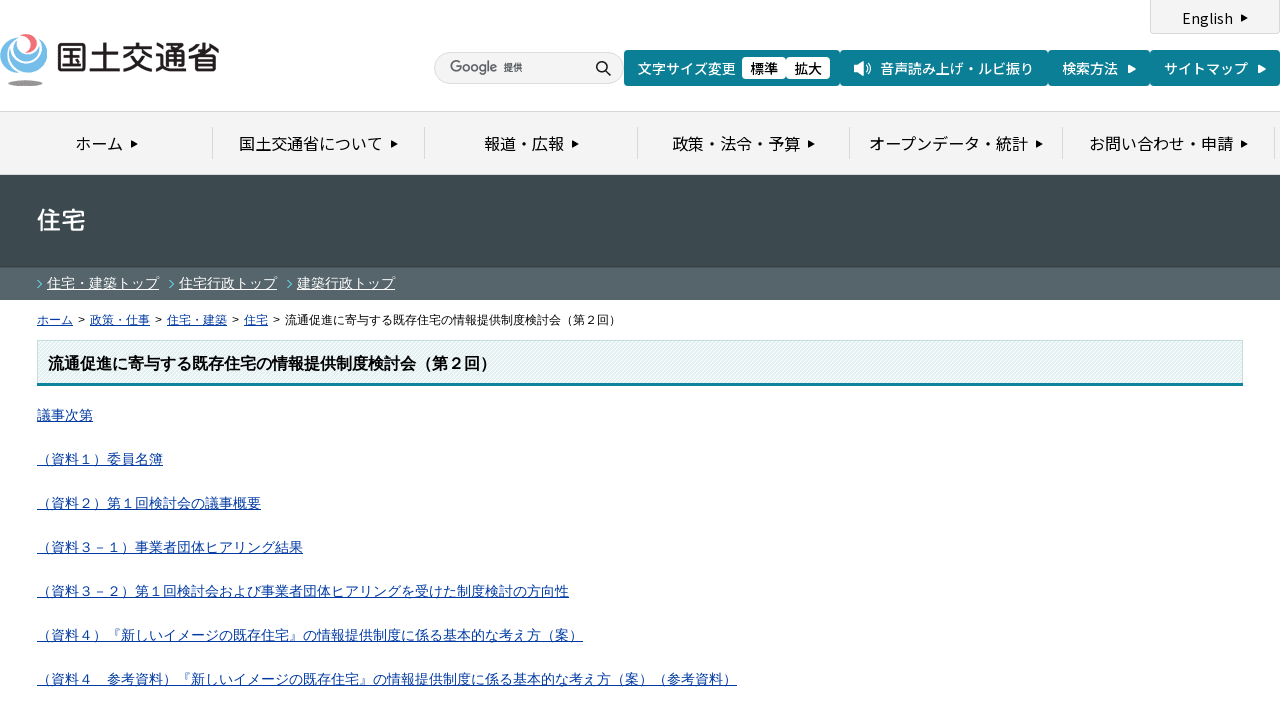

--- FILE ---
content_type: text/html
request_url: https://www.mlit.go.jp/jutakukentiku/house/jutakukentiku_house_fr2_000036.html
body_size: 1646
content:
<?xml version="1.0" encoding="UTF-8"?>
<!DOCTYPE html PUBLIC "-//W3C//DTD XHTML 1.0 Transitional//EN" "http://www.w3.org/TR/xhtml1/DTD/xhtml1-transitional.dtd">
<html xmlns="http://www.w3.org/1999/xhtml" xml:lang="ja" lang="ja" dir="ltr">
<head>
<meta http-equiv="Content-Type" content="text/html; charset=UTF-8" />
<meta http-equiv="Content-Script-Type" content="text/javascript" />
<meta http-equiv="Content-Style-Type" content="text/css" />
<title>住宅：流通促進に寄与する既存住宅の情報提供制度検討会（第２回） - 国土交通省</title>
<meta name="keywords" content="国土交通省,Ministry of Land, Infrastructure, Transport and Toursim" />
<meta name="description" content="国土交通省のウェブサイトです。政策、報道発表資料、統計情報、各種申請手続きに関する情報などを掲載しています。" />
<meta name="copyright" content="(C) Copyright MLIT Japan. All Rights Reserved. " />
<meta name="format-detection" content="telephone=no" />
<meta name="viewport" content="width=device-width, initial-scale=1.0" />
<link rel="stylesheet" type="text/css" href="/com/17_cmn_layout.css" media="all and (min-width : 769px)" />
<link rel="stylesheet" type="text/css" href="/com/pc_layout.css" media="all and (min-width : 769px)" />
<link rel="stylesheet" type="text/css" href="/com/sp_layout.css" media="all and (max-width : 768px)" />
<link rel="stylesheet" type="text/css" href="/com/17_cmn_style.css" media="all" />
<link rel="stylesheet" type="text/css" href="/aly.css" media="all" />
<script type="text/javascript" src="/com/13_jquery.js"></script>
<script type="text/javascript" src="/com/17_header.js"></script>
<script type="text/javascript" src="/com/17_footer.js"></script>
<script type="text/javascript" src="/com/13_common.js"></script>
<script type="text/javascript" src="/com/13_flatheights.js"></script>
<script type="text/javascript" src="/com/13_bukyokuImageChange.js"></script>
<script type="text/javascript" src="/com/13_minmax.js"></script>
<script type="text/javascript" src="/com/sp_common.js"></script>
</head>
<body id="gDef" class="lDef" onload="javascript:bukyokuImageChange('','','','/common/000000030.gif');">
<!-- wrapper start --><div id="wrapper">


<!-- #header start -->
<script type="text/javascript">header();</script>
<!-- #header end -->


<!-- .pageTitle01 start --><div class="pageTitle01" id="bukyoku">
<h1><img src="/common/000235906.gif" alt="住宅" /></h1>
<!-- .pageTitle01 end --></div>


<!-- .subMenuWrap start --><div class="subMenuWrap">
<div class="subMenuList">
<ul>
<li><a href='/jutakukentiku/index.html'>住宅・建築トップ</a></li><li><a href='/jutakukentiku/house/index.html'>住宅行政トップ</a></li><li><a href='/jutakukentiku/build/index.html'>建築行政トップ</a></li>
</ul>
<!-- /subMenuList --></div>
<!-- .subMenuWrap end --></div>


<!-- #breadcrumb start --><div id="breadcrumb">
<ul>
<li class="home"><a href="/index_old.html">ホーム</a></li>
<li><span class="arrow">&gt;</span><a href="/policy/index.html">政策・仕事</a></li>
<li><span class="arrow">&gt;</span><a href="/jutakukentiku/index.html">住宅・建築</a></li>
<li><span class="arrow">&gt;</span><a href="/jutakukentiku/house/index.html">住宅</a></li>
<li><span class="arrow">&gt;</span>流通促進に寄与する既存住宅の情報提供制度検討会（第２回）</li>
</ul>
<!-- #breadcrumb end --></div>


<!-- #contents start --><div id="contents">


<!-- 中コンテンツ -->
<!-- .section start --><div class="section">
<div class="titleType01">
<div class="titleInner">
<h2 class="title">流通促進に寄与する既存住宅の情報提供制度検討会（第２回）</h2>
<!-- /titleInner --></div>
<!-- /titleType01 --></div>

<div id="innerL">
<a href="/common/001169626.pdf">議事次第</a><br />
<br />
<a href="/common/001169627.pdf">（資料１）委員名簿</a><br />
<br />
<a href="/common/001169629.pdf">（資料２）第１回検討会の議事概要</a><br />
<br />
<a href="/common/001169630.pdf">（資料３－１）事業者団体ヒアリング結果</a><br />
<br />
<a href="/common/001169631.pdf">（資料３－２）第１回検討会および事業者団体ヒアリングを受けた制度検討の方向性</a><br />
<br />
<a href="/common/001169635.pdf">（資料４）『新しいイメージの既存住宅』の情報提供制度に係る基本的な考え方（案）</a><br />
<br />
<a href="/common/001169633.pdf">（資料４　参考資料）『新しいイメージの既存住宅』の情報提供制度に係る基本的な考え方（案）（参考資料）</a><br />
<br />
<br />
</div>
<!-- .section end --></div>





<!-- /中コンテンツ -->






<!-- #contents end --></div>


<div id="pageTopWrap">
<p class="pageTop"><a href="#wrapper"><img src="/common/000235489.gif" width="296" height="28" alt="ページの先頭に戻る" /></a></p>
<!-- /pageTopWrap --></div>


<!-- wrapper end --></div>
<!-- #footer start -->
<script type="text/javascript">footer();</script>
<!-- #footer end -->


</body>
</html>

--- FILE ---
content_type: text/css
request_url: https://www.mlit.go.jp/com/pc_layout.css
body_size: 952
content:
@charset "UTF-8";
/*
 * pc_layout.css
 *
 *  version --- 1.1
 *  updated --- 2021/10/22
 */

/* !Reseting
---------------------------------------------------------- */
.forPC {
	display: block;
}
img.forPC {
	display: inline;
}
.forSP {
	display: none;
}

/* !pageTitle
---------------------------------------------------------- */
.pageTitle01 h1 img,
.pageTitle02 h1 img {
	display: inline-block;
}
.pageTitle01 h1 em,
.pageTitle02 h1 em {
	display: none;
}

.pageTitleList01 {
	height: 56px;
	background: #3c494f;
	padding: 35px 37px 0;
	min-width: 950px;
	border-bottom: 5px solid #56646b;
}
.pageTitleList01 h1 img {
	display: inline-block;
}
.pageTitleList01 h1 em {
	display: none;
}

/* !menu
---------------------------------------------------------- */
.splitLayoutColumn {
	margin: 0 -10px;
	letter-spacing: -0.4em;
	overflow: hidden;
}
.splitLayoutColumn .splitClm {
	display: inline-block;
	padding: 0 10px;
	letter-spacing: normal;
	vertical-align: top;
	box-sizing: border-box;
}
.splitLayoutColumnTwo .splitClm {
	width: 50%;
}
.splitLayoutColumnThree .splitClm {
	width: 33.333%;
}
.splitLayoutColumnFour .splitClm {
	width: 25%;
}

/* !topics
---------------------------------------------------------- */
.categoryIcon01,
.categoryIcon02,
.categoryIcon03,
.categoryIcon04,
.categoryIcon05,
.categoryIcon06,
.categoryIcon07,
.categoryIcon08,
.categoryIcon09,
.categoryIcon10,
.categoryIcon11,
.categoryIcon12,
.categoryIcon13,
.categoryIcon14,
.categoryIcon15,
.categoryIcon16,
.categoryIcon17,
.categoryIcon18,
.categoryIcon19,
.categoryIcon20,
.categoryIcon21,
.categoryIcon22 {
	float: left;
	width: 69px;
	margin-right: 12px;
	border-width: 1px;
	border-style: solid;
	border-radius: 2px;
}
.categoryIcon01 p,
.categoryIcon02 p,
.categoryIcon03 p,
.categoryIcon04 p,
.categoryIcon05 p,
.categoryIcon06 p,
.categoryIcon07 p,
.categoryIcon08 p,
.categoryIcon09 p,
.categoryIcon10 p,
.categoryIcon11 p,
.categoryIcon12 p,
.categoryIcon13 p,
.categoryIcon14 p,
.categoryIcon15 p,
.categoryIcon16 p,
.categoryIcon17 p,
.categoryIcon18 p,
.categoryIcon19 p,
.categoryIcon20 p,
.categoryIcon21 p,
.categoryIcon22 p {
	font-size: 78%;
	padding: 2px 3px;
	line-height: 1.2;
	text-align: center;
}

.categoryIcon01 p a,
.categoryIcon02 p a,
.categoryIcon03 p a,
.categoryIcon04 p a,
.categoryIcon05 p a,
.categoryIcon06 p a,
.categoryIcon07 p a,
.categoryIcon08 p a,
.categoryIcon09 p a,
.categoryIcon10 p a,
.categoryIcon11 p a,
.categoryIcon12 p a,
.categoryIcon13 p a,
.categoryIcon14 p a,
.categoryIcon15 p a,
.categoryIcon16 p a,
.categoryIcon17 p a,
.categoryIcon18 p a,
.categoryIcon19 p a,
.categoryIcon20 p a,
.categoryIcon21 p a,
.categoryIcon22 p a{
	text-decoration: none;
	color: #000000;
}

.categoryIcon01 {
	border-color: #a46ab7;
	background-color: #f8eeef;
}
.categoryIcon02 {
	border-color: #9ba664;
	background-color: #f5f5e9;
}
.categoryIcon03 {
	border-color: #ceaa6e;
	background-color: #f4f1ec;
}
.categoryIcon04 {
	border-color: #56b3ba;
	background-color: #edf9f7;
}
.categoryIcon05 {
	border-color: #d68c8b;
	background-color: #f3eded;
}
.categoryIcon06 {
	border-color: #4d91be;
	background-color: #eff2f7;
}
.categoryIcon07 {
	border-color: #93b86b;
	background-color: #f0f3ec;
}
.categoryIcon08 {
	border-color: #9398cf;
	background-color: #f1f1fb;
}
.categoryIcon09 {
	border-color: #d68ab0;
	background-color: #f8ecf0;
}
.categoryIcon10 {
	border-color: #d34d4c;
	background-color: #f9e7e5;
}
.categoryIcon11 {
	border-color: #4da8bd;
	background-color: #edf8fa;
}
.categoryIcon12 {
	border-color: #d2bb4b;
	background-color: #f7f2de;
}
.categoryIcon13 {
	border-color: #495e95;
	background-color: #eff3fc;
}
.categoryIcon14 {
	border-color: #82c7ce;
	background-color: #edfbfe;
}
.categoryIcon15 {
	border-color: #857cef;
	background-color: #f7f6fe;
}
.categoryIcon16 {
	border-color: #b5c361;
	background-color: #f7f9ec;
}
.categoryIcon17 {
	border-color: #da854c;
	background-color: #fbeee6;
}
.categoryIcon18 {
	border-color: #46c4d2;
	background-color: #dff7f9;
}
.categoryIcon19 {
	border-color: #cf3096;
	background-color: #ffecf8;
}
.categoryIcon20 {
	border-color: #a7a7a7;
	background-color: #f4f4f4;
}
.categoryIcon21 {
	border-color: #948f2b;
	background-color: #f4f5f0;
}
.categoryIcon22 {
	border-color: #76b86e;
	background-color: #e7f3e5;
}

/* !contact
---------------------------------------------------------- */
.contentsContactWrap01 .title em {
	display: none;
}






--- FILE ---
content_type: text/css
request_url: https://www.mlit.go.jp/com/17_cmn_style.css
body_size: 1766
content:
@charset "UTF-8";
/*
 * cmn_style.css
 *
 *  version --- 3.4
 *  updated --- 2011/09/06
 *  function --- Zen-Coding Like Name for Fastest Coder
 */

@import url("/com/pc_headfoot.css") all and (min-width : 769px);
@import url("/com/sp_headfoot.css") all and (max-width : 768px);

/* !Base Fonts -------------------------------------------------------------- */
a {
color: #013aa2;
text-decoration: underline;
}
a:visited { color: #670055;}
a:hover,
a:active,
a:focus {
color: #016522;
text-decoration: none;
}

.fwN { font-weight: normal;}
.fwB { font-weight: bold;}
.fzSS  { font-size:  72%;}/* base 14px -> 10px */
.fzS   { font-size:  86%;}/* base 14px -> 12px */
.fzM   { font-size: 100%;}
.fzL   { font-size: 115%;}/* base 14px -> 16px */
.fzLL  { font-size: 129%;}/* base 14px -> 18px */
.fzLLL { font-size: 143%;}/* base 14px -> 20px */
sup   { font-size: 72%; vertical-align: top;}
sub   { font-size: 72%; vertical-align: baseline;}

/* !Inline Align ------------------------------------------------------------ */
.taL { text-align: left   !important;}
.taC { text-align: center !important;}
.taR { text-align: right  !important;}
.vaT { vertical-align: top    !important;}
.vaM { vertical-align: middle !important;}
.vaB { vertical-align: bottom !important;}
.blockC { margin-right: auto; margin-left: auto; text-align: left;}
* html .blockC { margin-right: 0; margin-left: 0;}
.blockR { margin-left: auto; text-align: left;}
* html .blockR { margin-left: 0;}

/* !Width ------------------------------------------------------------------- */
/* 960px Grid */
.w960   { width: 960px;}
.w800{ width: 800px;}
.w640{ width: 640px;}
.w480{ width: 480px;}
.w320{ width: 320px;}
.w160{ width: 160px;}

.wHalf  { width: 48%;}
.wTri   { width: 33%;}
.wQuart { width: 24%;}
.wFull  { width: 99.9%;}
.wMax   { width: 100%;}

.w03per { width: 3%  !important;}
.w05per { width: 5%  !important;}
.w10per { width: 10% !important;}
.w13per { width: 13% !important;}
.w15per { width: 15% !important;}
.w20per { width: 20% !important;}
.w25per { width: 25% !important;}
.w30per { width: 30% !important;}
.w35per { width: 35% !important;}
.w40per { width: 40% !important;}
.w45per { width: 45% !important;}
.w50per { width: 50% !important;}

/* !Floats ------------------------------------------------------------------ */
.flL    { display: inline; float: left;}
.flR    { display: inline; float: right;}
.flImgL { display: inline; float: left; margin: 0 20px 5px 0; text-align: center;}
.flImgR { display: inline; float: right; margin: 0 0 5px 20px; text-align: center;}
.ftBox  { overflow: hidden; *zoom: 1;}

/* !Tools ------------------------------------------------------------------- */
.clear { clear: both;}
.block { display: block;}
.hide  { display: none;}
.bgN   { background: none !important;}
.tdU   { text-decoration: underline;}
.tdN   { text-decoration: none;}
.atode { border: 2px solid #96c; padding: 10px; text-align: center; background-color: #f9f; font-family: "ＭＳ ゴシック", "MS Gothic", "Osaka－等幅", Osaka-mono, monospace; font-size: 30px; color: #fff;}

/* !JavaScript -------------------------------------------------------------- */
.blank { /* 外部リンク呼び出し用 */ }
.over { /* ロールオーバー呼び出し用 */ }
.png  { /* DD_belatedPNG.js呼び出し用 */ }
.js_popup_width_height  {}
.js_page_print   {}
.js_window_close {}

/* !Margin ------------------------------------------------------------------ */
.mt00 { margin-top: 0   !important;}
.mt05 { margin-top: 5px !important;}
.mt10 { margin-top:10px !important;}
.mt12 { margin-top:12px !important;}
.mt15 { margin-top:15px !important;}
.mt20 { margin-top:20px !important;}
.mt25 { margin-top:25px !important;}
.mt30 { margin-top:30px !important;}
.mt35 { margin-top:35px !important;}
.mt40 { margin-top:40px !important;}
.mt45 { margin-top:45px !important;}
.mt50 { margin-top:50px !important;}
.mr00 { margin-right: 0   !important;}
.mr05 { margin-right: 5px !important;}
.mr10 { margin-right:10px !important;}
.mr12 { margin-right:12px !important;}
.mr15 { margin-right:15px !important;}
.mr20 { margin-right:20px !important;}
.mr25 { margin-right:25px !important;}
.mr30 { margin-right:30px !important;}
.mr35 { margin-right:35px !important;}
.mr40 { margin-right:40px !important;}
.mr45 { margin-right:45px !important;}
.mr50 { margin-right:50px !important;}
.mb00 { margin-bottom: 0   !important;}
.mb05 { margin-bottom: 5px !important;}
.mb10 { margin-bottom:10px !important;}
.mb12 { margin-bottom:12px !important;}
.mb15 { margin-bottom:15px !important;}
.mb20 { margin-bottom:20px !important;}
.mb25 { margin-bottom:25px !important;}
.mb30 { margin-bottom:30px !important;}
.mb35 { margin-bottom:35px !important;}
.mb40 { margin-bottom:40px !important;}
.mb45 { margin-bottom:45px !important;}
.mb50 { margin-bottom:50px !important;}
.ml00 { margin-left: 0   !important;}
.ml05 { margin-left: 5px !important;}
.ml10 { margin-left:10px !important;}
.ml12 { margin-left:12px !important;}
.ml15 { margin-left:15px !important;}
.ml20 { margin-left:20px !important;}
.ml25 { margin-left:25px !important;}
.ml30 { margin-left:30px !important;}
.ml35 { margin-left:35px !important;}
.ml40 { margin-left:40px !important;}
.ml45 { margin-left:45px !important;}
.ml50 { margin-left:50px !important;}

/* !Padding  ---------------------------------------------------------------- */
.pt00 { padding-top: 0   !important;}
.pt05 { padding-top: 5px !important;}
.pt10 { padding-top:10px !important;}
.pt12 { padding-top:12px !important;}
.pt15 { padding-top:15px !important;}
.pt20 { padding-top:20px !important;}
.pt25 { padding-top:25px !important;}
.pt30 { padding-top:30px !important;}
.pt35 { padding-top:35px !important;}
.pt40 { padding-top:40px !important;}
.pt45 { padding-top:45px !important;}
.pt50 { padding-top:50px !important;}
.pr00 { padding-right: 0   !important;}
.pr05 { padding-right: 5px !important;}
.pr10 { padding-right:10px !important;}
.pr12 { padding-right:12px !important;}
.pr15 { padding-right:15px !important;}
.pr20 { padding-right:20px !important;}
.pr25 { padding-right:25px !important;}
.pr30 { padding-right:30px !important;}
.pr35 { padding-right:35px !important;}
.pr40 { padding-right:40px !important;}
.pr45 { padding-right:45px !important;}
.pr50 { padding-right:50px !important;}
.pb00 { padding-bottom: 0   !important;}
.pb05 { padding-bottom: 5px !important;}
.pb10 { padding-bottom:10px !important;}
.pb12 { padding-bottom:12px !important;}
.pb15 { padding-bottom:15px !important;}
.pb20 { padding-bottom:20px !important;}
.pb25 { padding-bottom:25px !important;}
.pb30 { padding-bottom:30px !important;}
.pb35 { padding-bottom:35px !important;}
.pb40 { padding-bottom:40px !important;}
.pb45 { padding-bottom:45px !important;}
.pb50 { padding-bottom:50px !important;}
.pl00 { padding-left: 0   !important;}
.pl05 { padding-left: 5px !important;}
.pl10 { padding-left:10px !important;}
.pl12 { padding-left:12px !important;}
.pl15 { padding-left:15px !important;}
.pl20 { padding-left:20px !important;}
.pl25 { padding-left:25px !important;}
.pl30 { padding-left:30px !important;}
.pl35 { padding-left:35px !important;}
.pl40 { padding-left:40px !important;}
.pl45 { padding-left:45px !important;}
.pl50 { padding-left:50px !important;}

.iconList {
  display: flex;
  justify-content: center;
}
.iconList .list-item {
  display: block;
}
.iconList .list-item:first-child {
  margin-left: 0;
}
.iconList .list-item {
  display: block;
  text-align: center;
}
.iconList .list-item__text {
  display: block;
  margin-top: 10px;
}